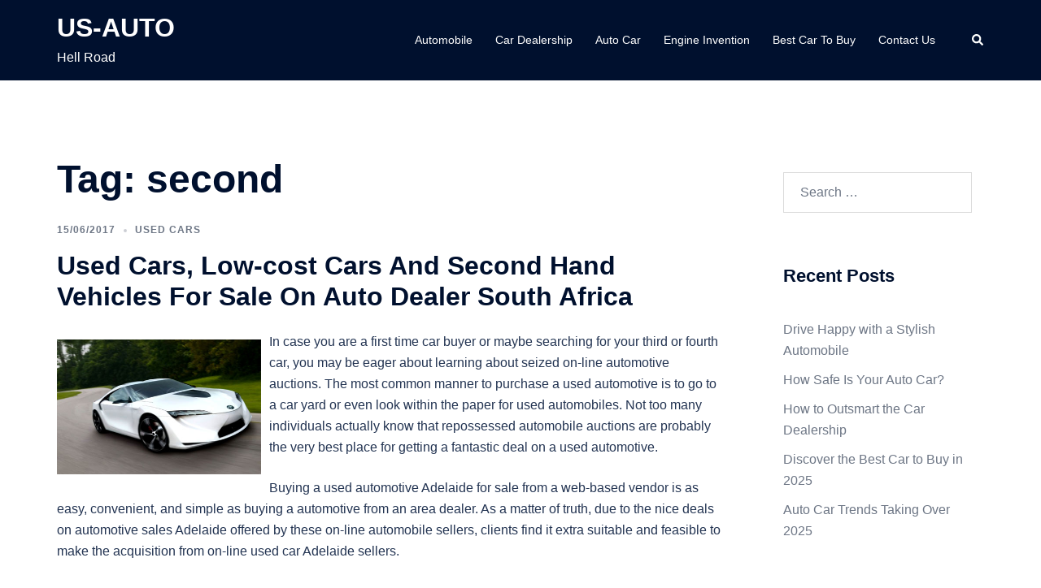

--- FILE ---
content_type: text/html; charset=UTF-8
request_url: https://usthb.net/tag/second
body_size: 14887
content:
<!DOCTYPE html>
<html lang="en-US">
<head>
<meta charset="UTF-8">
<meta name="viewport" content="width=device-width, initial-scale=1">
<link rel="profile" href="https://gmpg.org/xfn/11">
<link rel="pingback" href="https://usthb.net/xmlrpc.php">

<title>second &#8211; US-AUTO</title>
<meta name='robots' content='max-image-preview:large' />
<link rel="alternate" type="application/rss+xml" title="US-AUTO &raquo; Feed" href="https://usthb.net/feed" />
<link rel="alternate" type="application/rss+xml" title="US-AUTO &raquo; second Tag Feed" href="https://usthb.net/tag/second/feed" />
<style id='wp-img-auto-sizes-contain-inline-css' type='text/css'>
img:is([sizes=auto i],[sizes^="auto," i]){contain-intrinsic-size:3000px 1500px}
/*# sourceURL=wp-img-auto-sizes-contain-inline-css */
</style>
<link rel='stylesheet' id='sydney-bootstrap-css' href='https://usthb.net/wp-content/themes/sydney/css/bootstrap/bootstrap.min.css?ver=1' type='text/css' media='all' />
<style id='wp-block-library-inline-css' type='text/css'>
:root{--wp-block-synced-color:#7a00df;--wp-block-synced-color--rgb:122,0,223;--wp-bound-block-color:var(--wp-block-synced-color);--wp-editor-canvas-background:#ddd;--wp-admin-theme-color:#007cba;--wp-admin-theme-color--rgb:0,124,186;--wp-admin-theme-color-darker-10:#006ba1;--wp-admin-theme-color-darker-10--rgb:0,107,160.5;--wp-admin-theme-color-darker-20:#005a87;--wp-admin-theme-color-darker-20--rgb:0,90,135;--wp-admin-border-width-focus:2px}@media (min-resolution:192dpi){:root{--wp-admin-border-width-focus:1.5px}}.wp-element-button{cursor:pointer}:root .has-very-light-gray-background-color{background-color:#eee}:root .has-very-dark-gray-background-color{background-color:#313131}:root .has-very-light-gray-color{color:#eee}:root .has-very-dark-gray-color{color:#313131}:root .has-vivid-green-cyan-to-vivid-cyan-blue-gradient-background{background:linear-gradient(135deg,#00d084,#0693e3)}:root .has-purple-crush-gradient-background{background:linear-gradient(135deg,#34e2e4,#4721fb 50%,#ab1dfe)}:root .has-hazy-dawn-gradient-background{background:linear-gradient(135deg,#faaca8,#dad0ec)}:root .has-subdued-olive-gradient-background{background:linear-gradient(135deg,#fafae1,#67a671)}:root .has-atomic-cream-gradient-background{background:linear-gradient(135deg,#fdd79a,#004a59)}:root .has-nightshade-gradient-background{background:linear-gradient(135deg,#330968,#31cdcf)}:root .has-midnight-gradient-background{background:linear-gradient(135deg,#020381,#2874fc)}:root{--wp--preset--font-size--normal:16px;--wp--preset--font-size--huge:42px}.has-regular-font-size{font-size:1em}.has-larger-font-size{font-size:2.625em}.has-normal-font-size{font-size:var(--wp--preset--font-size--normal)}.has-huge-font-size{font-size:var(--wp--preset--font-size--huge)}.has-text-align-center{text-align:center}.has-text-align-left{text-align:left}.has-text-align-right{text-align:right}.has-fit-text{white-space:nowrap!important}#end-resizable-editor-section{display:none}.aligncenter{clear:both}.items-justified-left{justify-content:flex-start}.items-justified-center{justify-content:center}.items-justified-right{justify-content:flex-end}.items-justified-space-between{justify-content:space-between}.screen-reader-text{border:0;clip-path:inset(50%);height:1px;margin:-1px;overflow:hidden;padding:0;position:absolute;width:1px;word-wrap:normal!important}.screen-reader-text:focus{background-color:#ddd;clip-path:none;color:#444;display:block;font-size:1em;height:auto;left:5px;line-height:normal;padding:15px 23px 14px;text-decoration:none;top:5px;width:auto;z-index:100000}html :where(.has-border-color){border-style:solid}html :where([style*=border-top-color]){border-top-style:solid}html :where([style*=border-right-color]){border-right-style:solid}html :where([style*=border-bottom-color]){border-bottom-style:solid}html :where([style*=border-left-color]){border-left-style:solid}html :where([style*=border-width]){border-style:solid}html :where([style*=border-top-width]){border-top-style:solid}html :where([style*=border-right-width]){border-right-style:solid}html :where([style*=border-bottom-width]){border-bottom-style:solid}html :where([style*=border-left-width]){border-left-style:solid}html :where(img[class*=wp-image-]){height:auto;max-width:100%}:where(figure){margin:0 0 1em}html :where(.is-position-sticky){--wp-admin--admin-bar--position-offset:var(--wp-admin--admin-bar--height,0px)}@media screen and (max-width:600px){html :where(.is-position-sticky){--wp-admin--admin-bar--position-offset:0px}}

/*# sourceURL=wp-block-library-inline-css */
</style><style id='global-styles-inline-css' type='text/css'>
:root{--wp--preset--aspect-ratio--square: 1;--wp--preset--aspect-ratio--4-3: 4/3;--wp--preset--aspect-ratio--3-4: 3/4;--wp--preset--aspect-ratio--3-2: 3/2;--wp--preset--aspect-ratio--2-3: 2/3;--wp--preset--aspect-ratio--16-9: 16/9;--wp--preset--aspect-ratio--9-16: 9/16;--wp--preset--color--black: #000000;--wp--preset--color--cyan-bluish-gray: #abb8c3;--wp--preset--color--white: #ffffff;--wp--preset--color--pale-pink: #f78da7;--wp--preset--color--vivid-red: #cf2e2e;--wp--preset--color--luminous-vivid-orange: #ff6900;--wp--preset--color--luminous-vivid-amber: #fcb900;--wp--preset--color--light-green-cyan: #7bdcb5;--wp--preset--color--vivid-green-cyan: #00d084;--wp--preset--color--pale-cyan-blue: #8ed1fc;--wp--preset--color--vivid-cyan-blue: #0693e3;--wp--preset--color--vivid-purple: #9b51e0;--wp--preset--gradient--vivid-cyan-blue-to-vivid-purple: linear-gradient(135deg,rgb(6,147,227) 0%,rgb(155,81,224) 100%);--wp--preset--gradient--light-green-cyan-to-vivid-green-cyan: linear-gradient(135deg,rgb(122,220,180) 0%,rgb(0,208,130) 100%);--wp--preset--gradient--luminous-vivid-amber-to-luminous-vivid-orange: linear-gradient(135deg,rgb(252,185,0) 0%,rgb(255,105,0) 100%);--wp--preset--gradient--luminous-vivid-orange-to-vivid-red: linear-gradient(135deg,rgb(255,105,0) 0%,rgb(207,46,46) 100%);--wp--preset--gradient--very-light-gray-to-cyan-bluish-gray: linear-gradient(135deg,rgb(238,238,238) 0%,rgb(169,184,195) 100%);--wp--preset--gradient--cool-to-warm-spectrum: linear-gradient(135deg,rgb(74,234,220) 0%,rgb(151,120,209) 20%,rgb(207,42,186) 40%,rgb(238,44,130) 60%,rgb(251,105,98) 80%,rgb(254,248,76) 100%);--wp--preset--gradient--blush-light-purple: linear-gradient(135deg,rgb(255,206,236) 0%,rgb(152,150,240) 100%);--wp--preset--gradient--blush-bordeaux: linear-gradient(135deg,rgb(254,205,165) 0%,rgb(254,45,45) 50%,rgb(107,0,62) 100%);--wp--preset--gradient--luminous-dusk: linear-gradient(135deg,rgb(255,203,112) 0%,rgb(199,81,192) 50%,rgb(65,88,208) 100%);--wp--preset--gradient--pale-ocean: linear-gradient(135deg,rgb(255,245,203) 0%,rgb(182,227,212) 50%,rgb(51,167,181) 100%);--wp--preset--gradient--electric-grass: linear-gradient(135deg,rgb(202,248,128) 0%,rgb(113,206,126) 100%);--wp--preset--gradient--midnight: linear-gradient(135deg,rgb(2,3,129) 0%,rgb(40,116,252) 100%);--wp--preset--font-size--small: 13px;--wp--preset--font-size--medium: 20px;--wp--preset--font-size--large: 36px;--wp--preset--font-size--x-large: 42px;--wp--preset--spacing--20: 0.44rem;--wp--preset--spacing--30: 0.67rem;--wp--preset--spacing--40: 1rem;--wp--preset--spacing--50: 1.5rem;--wp--preset--spacing--60: 2.25rem;--wp--preset--spacing--70: 3.38rem;--wp--preset--spacing--80: 5.06rem;--wp--preset--shadow--natural: 6px 6px 9px rgba(0, 0, 0, 0.2);--wp--preset--shadow--deep: 12px 12px 50px rgba(0, 0, 0, 0.4);--wp--preset--shadow--sharp: 6px 6px 0px rgba(0, 0, 0, 0.2);--wp--preset--shadow--outlined: 6px 6px 0px -3px rgb(255, 255, 255), 6px 6px rgb(0, 0, 0);--wp--preset--shadow--crisp: 6px 6px 0px rgb(0, 0, 0);}:root { --wp--style--global--content-size: 740px;--wp--style--global--wide-size: 1140px; }:where(body) { margin: 0; }.wp-site-blocks { padding-top: var(--wp--style--root--padding-top); padding-bottom: var(--wp--style--root--padding-bottom); }.has-global-padding { padding-right: var(--wp--style--root--padding-right); padding-left: var(--wp--style--root--padding-left); }.has-global-padding > .alignfull { margin-right: calc(var(--wp--style--root--padding-right) * -1); margin-left: calc(var(--wp--style--root--padding-left) * -1); }.has-global-padding :where(:not(.alignfull.is-layout-flow) > .has-global-padding:not(.wp-block-block, .alignfull)) { padding-right: 0; padding-left: 0; }.has-global-padding :where(:not(.alignfull.is-layout-flow) > .has-global-padding:not(.wp-block-block, .alignfull)) > .alignfull { margin-left: 0; margin-right: 0; }.wp-site-blocks > .alignleft { float: left; margin-right: 2em; }.wp-site-blocks > .alignright { float: right; margin-left: 2em; }.wp-site-blocks > .aligncenter { justify-content: center; margin-left: auto; margin-right: auto; }:where(.wp-site-blocks) > * { margin-block-start: 24px; margin-block-end: 0; }:where(.wp-site-blocks) > :first-child { margin-block-start: 0; }:where(.wp-site-blocks) > :last-child { margin-block-end: 0; }:root { --wp--style--block-gap: 24px; }:root :where(.is-layout-flow) > :first-child{margin-block-start: 0;}:root :where(.is-layout-flow) > :last-child{margin-block-end: 0;}:root :where(.is-layout-flow) > *{margin-block-start: 24px;margin-block-end: 0;}:root :where(.is-layout-constrained) > :first-child{margin-block-start: 0;}:root :where(.is-layout-constrained) > :last-child{margin-block-end: 0;}:root :where(.is-layout-constrained) > *{margin-block-start: 24px;margin-block-end: 0;}:root :where(.is-layout-flex){gap: 24px;}:root :where(.is-layout-grid){gap: 24px;}.is-layout-flow > .alignleft{float: left;margin-inline-start: 0;margin-inline-end: 2em;}.is-layout-flow > .alignright{float: right;margin-inline-start: 2em;margin-inline-end: 0;}.is-layout-flow > .aligncenter{margin-left: auto !important;margin-right: auto !important;}.is-layout-constrained > .alignleft{float: left;margin-inline-start: 0;margin-inline-end: 2em;}.is-layout-constrained > .alignright{float: right;margin-inline-start: 2em;margin-inline-end: 0;}.is-layout-constrained > .aligncenter{margin-left: auto !important;margin-right: auto !important;}.is-layout-constrained > :where(:not(.alignleft):not(.alignright):not(.alignfull)){max-width: var(--wp--style--global--content-size);margin-left: auto !important;margin-right: auto !important;}.is-layout-constrained > .alignwide{max-width: var(--wp--style--global--wide-size);}body .is-layout-flex{display: flex;}.is-layout-flex{flex-wrap: wrap;align-items: center;}.is-layout-flex > :is(*, div){margin: 0;}body .is-layout-grid{display: grid;}.is-layout-grid > :is(*, div){margin: 0;}body{--wp--style--root--padding-top: 0px;--wp--style--root--padding-right: 0px;--wp--style--root--padding-bottom: 0px;--wp--style--root--padding-left: 0px;}a:where(:not(.wp-element-button)){text-decoration: underline;}:root :where(.wp-element-button, .wp-block-button__link){background-color: #32373c;border-width: 0;color: #fff;font-family: inherit;font-size: inherit;font-style: inherit;font-weight: inherit;letter-spacing: inherit;line-height: inherit;padding-top: calc(0.667em + 2px);padding-right: calc(1.333em + 2px);padding-bottom: calc(0.667em + 2px);padding-left: calc(1.333em + 2px);text-decoration: none;text-transform: inherit;}.has-black-color{color: var(--wp--preset--color--black) !important;}.has-cyan-bluish-gray-color{color: var(--wp--preset--color--cyan-bluish-gray) !important;}.has-white-color{color: var(--wp--preset--color--white) !important;}.has-pale-pink-color{color: var(--wp--preset--color--pale-pink) !important;}.has-vivid-red-color{color: var(--wp--preset--color--vivid-red) !important;}.has-luminous-vivid-orange-color{color: var(--wp--preset--color--luminous-vivid-orange) !important;}.has-luminous-vivid-amber-color{color: var(--wp--preset--color--luminous-vivid-amber) !important;}.has-light-green-cyan-color{color: var(--wp--preset--color--light-green-cyan) !important;}.has-vivid-green-cyan-color{color: var(--wp--preset--color--vivid-green-cyan) !important;}.has-pale-cyan-blue-color{color: var(--wp--preset--color--pale-cyan-blue) !important;}.has-vivid-cyan-blue-color{color: var(--wp--preset--color--vivid-cyan-blue) !important;}.has-vivid-purple-color{color: var(--wp--preset--color--vivid-purple) !important;}.has-black-background-color{background-color: var(--wp--preset--color--black) !important;}.has-cyan-bluish-gray-background-color{background-color: var(--wp--preset--color--cyan-bluish-gray) !important;}.has-white-background-color{background-color: var(--wp--preset--color--white) !important;}.has-pale-pink-background-color{background-color: var(--wp--preset--color--pale-pink) !important;}.has-vivid-red-background-color{background-color: var(--wp--preset--color--vivid-red) !important;}.has-luminous-vivid-orange-background-color{background-color: var(--wp--preset--color--luminous-vivid-orange) !important;}.has-luminous-vivid-amber-background-color{background-color: var(--wp--preset--color--luminous-vivid-amber) !important;}.has-light-green-cyan-background-color{background-color: var(--wp--preset--color--light-green-cyan) !important;}.has-vivid-green-cyan-background-color{background-color: var(--wp--preset--color--vivid-green-cyan) !important;}.has-pale-cyan-blue-background-color{background-color: var(--wp--preset--color--pale-cyan-blue) !important;}.has-vivid-cyan-blue-background-color{background-color: var(--wp--preset--color--vivid-cyan-blue) !important;}.has-vivid-purple-background-color{background-color: var(--wp--preset--color--vivid-purple) !important;}.has-black-border-color{border-color: var(--wp--preset--color--black) !important;}.has-cyan-bluish-gray-border-color{border-color: var(--wp--preset--color--cyan-bluish-gray) !important;}.has-white-border-color{border-color: var(--wp--preset--color--white) !important;}.has-pale-pink-border-color{border-color: var(--wp--preset--color--pale-pink) !important;}.has-vivid-red-border-color{border-color: var(--wp--preset--color--vivid-red) !important;}.has-luminous-vivid-orange-border-color{border-color: var(--wp--preset--color--luminous-vivid-orange) !important;}.has-luminous-vivid-amber-border-color{border-color: var(--wp--preset--color--luminous-vivid-amber) !important;}.has-light-green-cyan-border-color{border-color: var(--wp--preset--color--light-green-cyan) !important;}.has-vivid-green-cyan-border-color{border-color: var(--wp--preset--color--vivid-green-cyan) !important;}.has-pale-cyan-blue-border-color{border-color: var(--wp--preset--color--pale-cyan-blue) !important;}.has-vivid-cyan-blue-border-color{border-color: var(--wp--preset--color--vivid-cyan-blue) !important;}.has-vivid-purple-border-color{border-color: var(--wp--preset--color--vivid-purple) !important;}.has-vivid-cyan-blue-to-vivid-purple-gradient-background{background: var(--wp--preset--gradient--vivid-cyan-blue-to-vivid-purple) !important;}.has-light-green-cyan-to-vivid-green-cyan-gradient-background{background: var(--wp--preset--gradient--light-green-cyan-to-vivid-green-cyan) !important;}.has-luminous-vivid-amber-to-luminous-vivid-orange-gradient-background{background: var(--wp--preset--gradient--luminous-vivid-amber-to-luminous-vivid-orange) !important;}.has-luminous-vivid-orange-to-vivid-red-gradient-background{background: var(--wp--preset--gradient--luminous-vivid-orange-to-vivid-red) !important;}.has-very-light-gray-to-cyan-bluish-gray-gradient-background{background: var(--wp--preset--gradient--very-light-gray-to-cyan-bluish-gray) !important;}.has-cool-to-warm-spectrum-gradient-background{background: var(--wp--preset--gradient--cool-to-warm-spectrum) !important;}.has-blush-light-purple-gradient-background{background: var(--wp--preset--gradient--blush-light-purple) !important;}.has-blush-bordeaux-gradient-background{background: var(--wp--preset--gradient--blush-bordeaux) !important;}.has-luminous-dusk-gradient-background{background: var(--wp--preset--gradient--luminous-dusk) !important;}.has-pale-ocean-gradient-background{background: var(--wp--preset--gradient--pale-ocean) !important;}.has-electric-grass-gradient-background{background: var(--wp--preset--gradient--electric-grass) !important;}.has-midnight-gradient-background{background: var(--wp--preset--gradient--midnight) !important;}.has-small-font-size{font-size: var(--wp--preset--font-size--small) !important;}.has-medium-font-size{font-size: var(--wp--preset--font-size--medium) !important;}.has-large-font-size{font-size: var(--wp--preset--font-size--large) !important;}.has-x-large-font-size{font-size: var(--wp--preset--font-size--x-large) !important;}
/*# sourceURL=global-styles-inline-css */
</style>

<link rel='stylesheet' id='sydney-style-min-css' href='https://usthb.net/wp-content/themes/sydney/css/styles.min.css?ver=20240307' type='text/css' media='all' />
<style id='sydney-style-min-inline-css' type='text/css'>
.woocommerce ul.products li.product{text-align:center;}html{scroll-behavior:smooth;}.header-image{background-size:cover;}.header-image{height:300px;}:root{--sydney-global-color-1:#d65050;--sydney-global-color-2:#b73d3d;--sydney-global-color-3:#233452;--sydney-global-color-4:#00102E;--sydney-global-color-5:#6d7685;--sydney-global-color-6:#00102E;--sydney-global-color-7:#F4F5F7;--sydney-global-color-8:#dbdbdb;--sydney-global-color-9:#ffffff;}.llms-student-dashboard .llms-button-secondary:hover,.llms-button-action:hover,.read-more-gt,.widget-area .widget_fp_social a,#mainnav ul li a:hover,.sydney_contact_info_widget span,.roll-team .team-content .name,.roll-team .team-item .team-pop .team-social li:hover a,.roll-infomation li.address:before,.roll-infomation li.phone:before,.roll-infomation li.email:before,.roll-testimonials .name,.roll-button.border,.roll-button:hover,.roll-icon-list .icon i,.roll-icon-list .content h3 a:hover,.roll-icon-box.white .content h3 a,.roll-icon-box .icon i,.roll-icon-box .content h3 a:hover,.switcher-container .switcher-icon a:focus,.go-top:hover,.hentry .meta-post a:hover,#mainnav > ul > li > a.active,#mainnav > ul > li > a:hover,button:hover,input[type="button"]:hover,input[type="reset"]:hover,input[type="submit"]:hover,.text-color,.social-menu-widget a,.social-menu-widget a:hover,.archive .team-social li a,a,h1 a,h2 a,h3 a,h4 a,h5 a,h6 a,.classic-alt .meta-post a,.single .hentry .meta-post a,.content-area.modern .hentry .meta-post span:before,.content-area.modern .post-cat{color:var(--sydney-global-color-1)}.llms-student-dashboard .llms-button-secondary,.llms-button-action,.woocommerce #respond input#submit,.woocommerce a.button,.woocommerce button.button,.woocommerce input.button,.project-filter li a.active,.project-filter li a:hover,.preloader .pre-bounce1,.preloader .pre-bounce2,.roll-team .team-item .team-pop,.roll-progress .progress-animate,.roll-socials li a:hover,.roll-project .project-item .project-pop,.roll-project .project-filter li.active,.roll-project .project-filter li:hover,.roll-button.light:hover,.roll-button.border:hover,.roll-button,.roll-icon-box.white .icon,.owl-theme .owl-controls .owl-page.active span,.owl-theme .owl-controls.clickable .owl-page:hover span,.go-top,.bottom .socials li:hover a,.sidebar .widget:before,.blog-pagination ul li.active,.blog-pagination ul li:hover a,.content-area .hentry:after,.text-slider .maintitle:after,.error-wrap #search-submit:hover,#mainnav .sub-menu li:hover > a,#mainnav ul li ul:after,button,input[type="button"],input[type="reset"],input[type="submit"],.panel-grid-cell .widget-title:after,.cart-amount{background-color:var(--sydney-global-color-1)}.llms-student-dashboard .llms-button-secondary,.llms-student-dashboard .llms-button-secondary:hover,.llms-button-action,.llms-button-action:hover,.roll-socials li a:hover,.roll-socials li a,.roll-button.light:hover,.roll-button.border,.roll-button,.roll-icon-list .icon,.roll-icon-box .icon,.owl-theme .owl-controls .owl-page span,.comment .comment-detail,.widget-tags .tag-list a:hover,.blog-pagination ul li,.error-wrap #search-submit:hover,textarea:focus,input[type="text"]:focus,input[type="password"]:focus,input[type="datetime"]:focus,input[type="datetime-local"]:focus,input[type="date"]:focus,input[type="month"]:focus,input[type="time"]:focus,input[type="week"]:focus,input[type="number"]:focus,input[type="email"]:focus,input[type="url"]:focus,input[type="search"]:focus,input[type="tel"]:focus,input[type="color"]:focus,button,input[type="button"],input[type="reset"],input[type="submit"],.archive .team-social li a{border-color:var(--sydney-global-color-1)}.sydney_contact_info_widget span{fill:var(--sydney-global-color-1);}.go-top:hover svg{stroke:var(--sydney-global-color-1);}.site-header.float-header{background-color:rgba(0,0,0,0.9);}@media only screen and (max-width:1024px){.site-header{background-color:#000000;}}#mainnav ul li a,#mainnav ul li::before{color:#ffffff}#mainnav .sub-menu li a{color:#ffffff}#mainnav .sub-menu li a{background:#1c1c1c}.text-slider .maintitle,.text-slider .subtitle{color:#ffffff}body{color:}#secondary{background-color:#ffffff}#secondary,#secondary a:not(.wp-block-button__link){color:#6d7685}.btn-menu .sydney-svg-icon{fill:#ffffff}#mainnav ul li a:hover,.main-header #mainnav .menu > li > a:hover{color:#d65050}.overlay{background-color:#000000}.page-wrap{padding-top:83px;}.page-wrap{padding-bottom:100px;}@media only screen and (max-width:1025px){.mobile-slide{display:block;}.slide-item{background-image:none !important;}.header-slider{}.slide-item{height:auto !important;}.slide-inner{min-height:initial;}}.go-top.show{border-radius:2px;bottom:10px;}.go-top.position-right{right:20px;}.go-top.position-left{left:20px;}.go-top{background-color:;}.go-top:hover{background-color:;}.go-top{color:;}.go-top svg{stroke:;}.go-top:hover{color:;}.go-top:hover svg{stroke:;}.go-top .sydney-svg-icon,.go-top .sydney-svg-icon svg{width:16px;height:16px;}.go-top{padding:15px;}@media (min-width:992px){.site-info{font-size:16px;}}@media (min-width:576px) and (max-width:991px){.site-info{font-size:16px;}}@media (max-width:575px){.site-info{font-size:16px;}}.site-info{border-top:0 solid rgba(255,255,255,0.1);}.footer-widgets-grid{gap:30px;}@media (min-width:992px){.footer-widgets-grid{padding-top:95px;padding-bottom:95px;}}@media (min-width:576px) and (max-width:991px){.footer-widgets-grid{padding-top:60px;padding-bottom:60px;}}@media (max-width:575px){.footer-widgets-grid{padding-top:60px;padding-bottom:60px;}}@media (min-width:992px){.sidebar-column .widget .widget-title{font-size:22px;}}@media (min-width:576px) and (max-width:991px){.sidebar-column .widget .widget-title{font-size:22px;}}@media (max-width:575px){.sidebar-column .widget .widget-title{font-size:22px;}}@media (min-width:992px){.footer-widgets{font-size:16px;}}@media (min-width:576px) and (max-width:991px){.footer-widgets{font-size:16px;}}@media (max-width:575px){.footer-widgets{font-size:16px;}}.footer-widgets{background-color:#00102E;}.sidebar-column .widget .widget-title{color:;}.sidebar-column .widget h1,.sidebar-column .widget h2,.sidebar-column .widget h3,.sidebar-column .widget h4,.sidebar-column .widget h5,.sidebar-column .widget h6{color:;}.sidebar-column .widget{color:#ffffff;}#sidebar-footer .widget a{color:#ffffff;}#sidebar-footer .widget a:hover{color:;}.site-footer{background-color:#00102E;}.site-info,.site-info a{color:#ffffff;}.site-info .sydney-svg-icon svg{fill:#ffffff;}.site-info{padding-top:20px;padding-bottom:20px;}@media (min-width:992px){button,.roll-button,a.button,.wp-block-button__link,input[type="button"],input[type="reset"],input[type="submit"]{padding-top:12px;padding-bottom:12px;}}@media (min-width:576px) and (max-width:991px){button,.roll-button,a.button,.wp-block-button__link,input[type="button"],input[type="reset"],input[type="submit"]{padding-top:12px;padding-bottom:12px;}}@media (max-width:575px){button,.roll-button,a.button,.wp-block-button__link,input[type="button"],input[type="reset"],input[type="submit"]{padding-top:12px;padding-bottom:12px;}}@media (min-width:992px){button,.roll-button,a.button,.wp-block-button__link,input[type="button"],input[type="reset"],input[type="submit"]{padding-left:35px;padding-right:35px;}}@media (min-width:576px) and (max-width:991px){button,.roll-button,a.button,.wp-block-button__link,input[type="button"],input[type="reset"],input[type="submit"]{padding-left:35px;padding-right:35px;}}@media (max-width:575px){button,.roll-button,a.button,.wp-block-button__link,input[type="button"],input[type="reset"],input[type="submit"]{padding-left:35px;padding-right:35px;}}button,.roll-button,a.button,.wp-block-button__link,input[type="button"],input[type="reset"],input[type="submit"]{border-radius:0;}@media (min-width:992px){button,.roll-button,a.button,.wp-block-button__link,input[type="button"],input[type="reset"],input[type="submit"]{font-size:14px;}}@media (min-width:576px) and (max-width:991px){button,.roll-button,a.button,.wp-block-button__link,input[type="button"],input[type="reset"],input[type="submit"]{font-size:14px;}}@media (max-width:575px){button,.roll-button,a.button,.wp-block-button__link,input[type="button"],input[type="reset"],input[type="submit"]{font-size:14px;}}button,.roll-button,a.button,.wp-block-button__link,input[type="button"],input[type="reset"],input[type="submit"]{text-transform:uppercase;}button,.wp-element-button,div.wpforms-container-full .wpforms-form input[type=submit],div.wpforms-container-full .wpforms-form button[type=submit],div.wpforms-container-full .wpforms-form .wpforms-page-button,.roll-button,a.button,.wp-block-button__link,input[type="button"],input[type="reset"],input[type="submit"]{background-color:;}button:hover,.wp-element-button:hover,div.wpforms-container-full .wpforms-form input[type=submit]:hover,div.wpforms-container-full .wpforms-form button[type=submit]:hover,div.wpforms-container-full .wpforms-form .wpforms-page-button:hover,.roll-button:hover,a.button:hover,.wp-block-button__link:hover,input[type="button"]:hover,input[type="reset"]:hover,input[type="submit"]:hover{background-color:;}button,.wp-element-button,div.wpforms-container-full .wpforms-form input[type=submit],div.wpforms-container-full .wpforms-form button[type=submit],div.wpforms-container-full .wpforms-form .wpforms-page-button,.checkout-button.button,a.button,.wp-block-button__link,input[type="button"],input[type="reset"],input[type="submit"]{color:;}button:hover,.wp-element-button:hover,div.wpforms-container-full .wpforms-form input[type=submit]:hover,div.wpforms-container-full .wpforms-form button[type=submit]:hover,div.wpforms-container-full .wpforms-form .wpforms-page-button:hover,.roll-button:hover,a.button:hover,.wp-block-button__link:hover,input[type="button"]:hover,input[type="reset"]:hover,input[type="submit"]:hover{color:;}.is-style-outline .wp-block-button__link,div.wpforms-container-full .wpforms-form input[type=submit],div.wpforms-container-full .wpforms-form button[type=submit],div.wpforms-container-full .wpforms-form .wpforms-page-button,.roll-button,.wp-block-button__link.is-style-outline,button,a.button,.wp-block-button__link,input[type="button"],input[type="reset"],input[type="submit"]{border-color:;}button:hover,div.wpforms-container-full .wpforms-form input[type=submit]:hover,div.wpforms-container-full .wpforms-form button[type=submit]:hover,div.wpforms-container-full .wpforms-form .wpforms-page-button:hover,.roll-button:hover,a.button:hover,.wp-block-button__link:hover,input[type="button"]:hover,input[type="reset"]:hover,input[type="submit"]:hover{border-color:;}.posts-layout .list-image{width:30%;}.posts-layout .list-content{width:70%;}.content-area:not(.layout4):not(.layout6) .posts-layout .entry-thumb{margin:0 0 24px 0;}.layout4 .entry-thumb,.layout6 .entry-thumb{margin:0 24px 0 0;}.layout6 article:nth-of-type(even) .list-image .entry-thumb{margin:0 0 0 24px;}.posts-layout .entry-header{margin-bottom:24px;}.posts-layout .entry-meta.below-excerpt{margin:15px 0 0;}.posts-layout .entry-meta.above-title{margin:0 0 15px;}.single .entry-header .entry-title{color:;}.single .entry-header .entry-meta,.single .entry-header .entry-meta a{color:;}@media (min-width:992px){.single .entry-meta{font-size:12px;}}@media (min-width:576px) and (max-width:991px){.single .entry-meta{font-size:12px;}}@media (max-width:575px){.single .entry-meta{font-size:12px;}}@media (min-width:992px){.single .entry-header .entry-title{font-size:48px;}}@media (min-width:576px) and (max-width:991px){.single .entry-header .entry-title{font-size:32px;}}@media (max-width:575px){.single .entry-header .entry-title{font-size:32px;}}.posts-layout .entry-post{color:#233452;}.posts-layout .entry-title a{color:#00102E;}.posts-layout .author,.posts-layout .entry-meta a{color:#6d7685;}@media (min-width:992px){.posts-layout .entry-post{font-size:16px;}}@media (min-width:576px) and (max-width:991px){.posts-layout .entry-post{font-size:16px;}}@media (max-width:575px){.posts-layout .entry-post{font-size:16px;}}@media (min-width:992px){.posts-layout .entry-meta{font-size:12px;}}@media (min-width:576px) and (max-width:991px){.posts-layout .entry-meta{font-size:12px;}}@media (max-width:575px){.posts-layout .entry-meta{font-size:12px;}}@media (min-width:992px){.posts-layout .entry-title{font-size:32px;}}@media (min-width:576px) and (max-width:991px){.posts-layout .entry-title{font-size:32px;}}@media (max-width:575px){.posts-layout .entry-title{font-size:32px;}}.single .entry-header{margin-bottom:40px;}.single .entry-thumb{margin-bottom:40px;}.single .entry-meta-above{margin-bottom:24px;}.single .entry-meta-below{margin-top:24px;}@media (min-width:992px){.custom-logo-link img{max-width:180px;}}@media (min-width:576px) and (max-width:991px){.custom-logo-link img{max-width:100px;}}@media (max-width:575px){.custom-logo-link img{max-width:100px;}}.main-header,.bottom-header-row{border-bottom:0 solid rgba(255,255,255,0.1);}.header_layout_3,.header_layout_4,.header_layout_5{border-bottom:1px solid rgba(255,255,255,0.1);}.main-header,.header-search-form{background-color:;}.main-header.sticky-active{background-color:;}.main-header .site-title a,.main-header .site-description,.main-header #mainnav .menu > li > a,#mainnav .nav-menu > li > a,.main-header .header-contact a{color:;}.main-header .sydney-svg-icon svg,.main-header .dropdown-symbol .sydney-svg-icon svg{fill:;}.sticky-active .main-header .site-title a,.sticky-active .main-header .site-description,.sticky-active .main-header #mainnav .menu > li > a,.sticky-active .main-header .header-contact a,.sticky-active .main-header .logout-link,.sticky-active .main-header .html-item,.sticky-active .main-header .sydney-login-toggle{color:;}.sticky-active .main-header .sydney-svg-icon svg,.sticky-active .main-header .dropdown-symbol .sydney-svg-icon svg{fill:;}.bottom-header-row{background-color:;}.bottom-header-row,.bottom-header-row .header-contact a,.bottom-header-row #mainnav .menu > li > a{color:;}.bottom-header-row #mainnav .menu > li > a:hover{color:;}.bottom-header-row .header-item svg,.dropdown-symbol .sydney-svg-icon svg{fill:;}.main-header .site-header-inner,.main-header .top-header-row{padding-top:15px;padding-bottom:15px;}.bottom-header-inner{padding-top:15px;padding-bottom:15px;}.bottom-header-row #mainnav ul ul li,.main-header #mainnav ul ul li{background-color:;}.bottom-header-row #mainnav ul ul li a,.bottom-header-row #mainnav ul ul li:hover a,.main-header #mainnav ul ul li:hover a,.main-header #mainnav ul ul li a{color:;}.bottom-header-row #mainnav ul ul li svg,.main-header #mainnav ul ul li svg{fill:;}#mainnav .sub-menu li:hover>a,.main-header #mainnav ul ul li:hover>a{color:;}.main-header-cart .count-number{color:;}.main-header-cart .widget_shopping_cart .widgettitle:after,.main-header-cart .widget_shopping_cart .woocommerce-mini-cart__buttons:before{background-color:rgba(33,33,33,0.9);}.sydney-offcanvas-menu .mainnav ul li,.mobile-header-item.offcanvas-items,.mobile-header-item.offcanvas-items .social-profile{text-align:left;}.sydney-offcanvas-menu #mainnav ul ul a{color:;}.sydney-offcanvas-menu #mainnav > div > ul > li > a{font-size:18px;}.sydney-offcanvas-menu #mainnav ul ul li a{font-size:16px;}.sydney-offcanvas-menu .mainnav a{padding:10px 0;}#masthead-mobile{background-color:;}#masthead-mobile .site-description,#masthead-mobile a:not(.button){color:;}#masthead-mobile svg{fill:;}.mobile-header{padding-top:15px;padding-bottom:15px;}.sydney-offcanvas-menu{background-color:;}.offcanvas-header-custom-text,.sydney-offcanvas-menu,.sydney-offcanvas-menu #mainnav a:not(.button),.sydney-offcanvas-menu a:not(.button){color:#ffffff;}.sydney-offcanvas-menu svg,.sydney-offcanvas-menu .dropdown-symbol .sydney-svg-icon svg{fill:#ffffff;}@media (min-width:992px){.site-logo{max-height:100px;}}@media (min-width:576px) and (max-width:991px){.site-logo{max-height:100px;}}@media (max-width:575px){.site-logo{max-height:100px;}}.site-title a,.site-title a:visited,.main-header .site-title a,.main-header .site-title a:visited{color:}.site-description,.main-header .site-description{color:}@media (min-width:992px){.site-title{font-size:32px;}}@media (min-width:576px) and (max-width:991px){.site-title{font-size:24px;}}@media (max-width:575px){.site-title{font-size:20px;}}@media (min-width:992px){.site-description{font-size:16px;}}@media (min-width:576px) and (max-width:991px){.site-description{font-size:16px;}}@media (max-width:575px){.site-description{font-size:16px;}}h1,h2,h3,h4,h5,h6,.site-title{text-decoration:;text-transform:;font-style:;line-height:1.2;letter-spacing:px;}@media (min-width:992px){h1:not(.site-title){font-size:48px;}}@media (min-width:576px) and (max-width:991px){h1:not(.site-title){font-size:42px;}}@media (max-width:575px){h1:not(.site-title){font-size:32px;}}@media (min-width:992px){h2{font-size:38px;}}@media (min-width:576px) and (max-width:991px){h2{font-size:32px;}}@media (max-width:575px){h2{font-size:24px;}}@media (min-width:992px){h3{font-size:32px;}}@media (min-width:576px) and (max-width:991px){h3{font-size:24px;}}@media (max-width:575px){h3{font-size:20px;}}@media (min-width:992px){h4{font-size:24px;}}@media (min-width:576px) and (max-width:991px){h4{font-size:18px;}}@media (max-width:575px){h4{font-size:16px;}}@media (min-width:992px){h5{font-size:20px;}}@media (min-width:576px) and (max-width:991px){h5{font-size:16px;}}@media (max-width:575px){h5{font-size:16px;}}@media (min-width:992px){h6{font-size:18px;}}@media (min-width:576px) and (max-width:991px){h6{font-size:16px;}}@media (max-width:575px){h6{font-size:16px;}}p,.posts-layout .entry-post{text-decoration:}body,.posts-layout .entry-post{text-transform:;font-style:;line-height:1.68;letter-spacing:px;}@media (min-width:992px){body{font-size:16px;}}@media (min-width:576px) and (max-width:991px){body{font-size:16px;}}@media (max-width:575px){body{font-size:16px;}}@media (min-width:992px){.woocommerce div.product .product-gallery-summary .entry-title{font-size:32px;}}@media (min-width:576px) and (max-width:991px){.woocommerce div.product .product-gallery-summary .entry-title{font-size:32px;}}@media (max-width:575px){.woocommerce div.product .product-gallery-summary .entry-title{font-size:32px;}}@media (min-width:992px){.woocommerce div.product .product-gallery-summary .price .amount{font-size:24px;}}@media (min-width:576px) and (max-width:991px){.woocommerce div.product .product-gallery-summary .price .amount{font-size:24px;}}@media (max-width:575px){.woocommerce div.product .product-gallery-summary .price .amount{font-size:24px;}}.woocommerce ul.products li.product .col-md-7 > *,.woocommerce ul.products li.product .col-md-8 > *,.woocommerce ul.products li.product > *{margin-bottom:12px;}.wc-block-grid__product-onsale,span.onsale{border-radius:0;top:20px!important;left:20px!important;}.wc-block-grid__product-onsale,.products span.onsale{left:auto!important;right:20px;}.wc-block-grid__product-onsale,span.onsale{color:;}.wc-block-grid__product-onsale,span.onsale{background-color:;}ul.wc-block-grid__products li.wc-block-grid__product .wc-block-grid__product-title,ul.wc-block-grid__products li.wc-block-grid__product .woocommerce-loop-product__title,ul.wc-block-grid__products li.product .wc-block-grid__product-title,ul.wc-block-grid__products li.product .woocommerce-loop-product__title,ul.products li.wc-block-grid__product .wc-block-grid__product-title,ul.products li.wc-block-grid__product .woocommerce-loop-product__title,ul.products li.product .wc-block-grid__product-title,ul.products li.product .woocommerce-loop-product__title,ul.products li.product .woocommerce-loop-category__title,.woocommerce-loop-product__title .botiga-wc-loop-product__title{color:;}a.wc-forward:not(.checkout-button){color:;}a.wc-forward:not(.checkout-button):hover{color:;}.woocommerce-pagination li .page-numbers:hover{color:;}.woocommerce-sorting-wrapper{border-color:rgba(33,33,33,0.9);}ul.products li.product-category .woocommerce-loop-category__title{text-align:center;}ul.products li.product-category > a,ul.products li.product-category > a > img{border-radius:0;}.entry-content a:not(.button):not(.elementor-button-link):not(.wp-block-button__link){color:;}.entry-content a:not(.button):not(.elementor-button-link):not(.wp-block-button__link):hover{color:;}h1{color:;}h2{color:;}h3{color:;}h4{color:;}h5{color:;}h6{color:;}div.wpforms-container-full .wpforms-form input[type=date],div.wpforms-container-full .wpforms-form input[type=datetime],div.wpforms-container-full .wpforms-form input[type=datetime-local],div.wpforms-container-full .wpforms-form input[type=email],div.wpforms-container-full .wpforms-form input[type=month],div.wpforms-container-full .wpforms-form input[type=number],div.wpforms-container-full .wpforms-form input[type=password],div.wpforms-container-full .wpforms-form input[type=range],div.wpforms-container-full .wpforms-form input[type=search],div.wpforms-container-full .wpforms-form input[type=tel],div.wpforms-container-full .wpforms-form input[type=text],div.wpforms-container-full .wpforms-form input[type=time],div.wpforms-container-full .wpforms-form input[type=url],div.wpforms-container-full .wpforms-form input[type=week],div.wpforms-container-full .wpforms-form select,div.wpforms-container-full .wpforms-form textarea,input[type="text"],input[type="email"],input[type="url"],input[type="password"],input[type="search"],input[type="number"],input[type="tel"],input[type="range"],input[type="date"],input[type="month"],input[type="week"],input[type="time"],input[type="datetime"],input[type="datetime-local"],input[type="color"],textarea,select,.woocommerce .select2-container .select2-selection--single,.woocommerce-page .select2-container .select2-selection--single,input[type="text"]:focus,input[type="email"]:focus,input[type="url"]:focus,input[type="password"]:focus,input[type="search"]:focus,input[type="number"]:focus,input[type="tel"]:focus,input[type="range"]:focus,input[type="date"]:focus,input[type="month"]:focus,input[type="week"]:focus,input[type="time"]:focus,input[type="datetime"]:focus,input[type="datetime-local"]:focus,input[type="color"]:focus,textarea:focus,select:focus,.woocommerce .select2-container .select2-selection--single:focus,.woocommerce-page .select2-container .select2-selection--single:focus,.select2-container--default .select2-selection--single .select2-selection__rendered,.wp-block-search .wp-block-search__input,.wp-block-search .wp-block-search__input:focus{color:;}div.wpforms-container-full .wpforms-form input[type=date],div.wpforms-container-full .wpforms-form input[type=datetime],div.wpforms-container-full .wpforms-form input[type=datetime-local],div.wpforms-container-full .wpforms-form input[type=email],div.wpforms-container-full .wpforms-form input[type=month],div.wpforms-container-full .wpforms-form input[type=number],div.wpforms-container-full .wpforms-form input[type=password],div.wpforms-container-full .wpforms-form input[type=range],div.wpforms-container-full .wpforms-form input[type=search],div.wpforms-container-full .wpforms-form input[type=tel],div.wpforms-container-full .wpforms-form input[type=text],div.wpforms-container-full .wpforms-form input[type=time],div.wpforms-container-full .wpforms-form input[type=url],div.wpforms-container-full .wpforms-form input[type=week],div.wpforms-container-full .wpforms-form select,div.wpforms-container-full .wpforms-form textarea,input[type="text"],input[type="email"],input[type="url"],input[type="password"],input[type="search"],input[type="number"],input[type="tel"],input[type="range"],input[type="date"],input[type="month"],input[type="week"],input[type="time"],input[type="datetime"],input[type="datetime-local"],input[type="color"],textarea,select,.woocommerce .select2-container .select2-selection--single,.woocommerce-page .select2-container .select2-selection--single,.woocommerce-cart .woocommerce-cart-form .actions .coupon input[type="text"]{background-color:;}div.wpforms-container-full .wpforms-form input[type=date],div.wpforms-container-full .wpforms-form input[type=datetime],div.wpforms-container-full .wpforms-form input[type=datetime-local],div.wpforms-container-full .wpforms-form input[type=email],div.wpforms-container-full .wpforms-form input[type=month],div.wpforms-container-full .wpforms-form input[type=number],div.wpforms-container-full .wpforms-form input[type=password],div.wpforms-container-full .wpforms-form input[type=range],div.wpforms-container-full .wpforms-form input[type=search],div.wpforms-container-full .wpforms-form input[type=tel],div.wpforms-container-full .wpforms-form input[type=text],div.wpforms-container-full .wpforms-form input[type=time],div.wpforms-container-full .wpforms-form input[type=url],div.wpforms-container-full .wpforms-form input[type=week],div.wpforms-container-full .wpforms-form select,div.wpforms-container-full .wpforms-form textarea,input[type="text"],input[type="email"],input[type="url"],input[type="password"],input[type="search"],input[type="number"],input[type="tel"],input[type="range"],input[type="date"],input[type="month"],input[type="week"],input[type="time"],input[type="datetime"],input[type="datetime-local"],input[type="color"],textarea,select,.woocommerce .select2-container .select2-selection--single,.woocommerce-page .select2-container .select2-selection--single,.woocommerce-account fieldset,.woocommerce-account .woocommerce-form-login,.woocommerce-account .woocommerce-form-register,.woocommerce-cart .woocommerce-cart-form .actions .coupon input[type="text"],.wp-block-search .wp-block-search__input{border-color:;}input::placeholder{color:;opacity:1;}input:-ms-input-placeholder{color:;}input::-ms-input-placeholder{color:;}
/*# sourceURL=sydney-style-min-inline-css */
</style>
<link rel='stylesheet' id='sydney-style-css' href='https://usthb.net/wp-content/themes/sydney/style.css?ver=20230821' type='text/css' media='all' />
<link rel="https://api.w.org/" href="https://usthb.net/wp-json/" /><link rel="alternate" title="JSON" type="application/json" href="https://usthb.net/wp-json/wp/v2/tags/775" /><link rel="EditURI" type="application/rsd+xml" title="RSD" href="https://usthb.net/xmlrpc.php?rsd" />
<meta name="generator" content="WordPress 6.9" />
<link rel="icon" href="https://usthb.net/wp-content/uploads/2016/08/cropped-SD-32x32.png" sizes="32x32" />
<link rel="icon" href="https://usthb.net/wp-content/uploads/2016/08/cropped-SD-192x192.png" sizes="192x192" />
<link rel="apple-touch-icon" href="https://usthb.net/wp-content/uploads/2016/08/cropped-SD-180x180.png" />
<meta name="msapplication-TileImage" content="https://usthb.net/wp-content/uploads/2016/08/cropped-SD-270x270.png" />
</head>

<body class="archive tag tag-second tag-775 wp-theme-sydney group-blog menu-inline" >

<span id="toptarget"></span>

	<div class="preloader">
	    <div class="spinner">
	        <div class="pre-bounce1"></div>
	        <div class="pre-bounce2"></div>
	    </div>
	</div>
	

<div id="page" class="hfeed site">
	<a class="skip-link screen-reader-text" href="#content">Skip to content</a>

		

					<header id="masthead" class="main-header header_layout_2 sticky-header sticky-always">
					<div class="container">
						<div class="site-header-inner">
							<div class="row valign">
								<div class="header-col">
												<div class="site-branding">

													<p class="site-title"><a href="https://usthb.net/" rel="home">US-AUTO</a></p>
								<p class="site-description">Hell Road</p>
								
			</div><!-- .site-branding -->
											</div>
								<div class="header-col menu-col menu-right">
										
			<nav id="mainnav" class="mainnav">
				<div class="menu-navigasi-atas-container"><ul id="primary-menu" class="menu"><li id="menu-item-2222" class="menu-item menu-item-type-taxonomy menu-item-object-category menu-item-2222"><a href="https://usthb.net/category/automobile">Automobile</a></li>
<li id="menu-item-2223" class="menu-item menu-item-type-taxonomy menu-item-object-category menu-item-2223"><a href="https://usthb.net/category/car-dealership">Car Dealership</a></li>
<li id="menu-item-2224" class="menu-item menu-item-type-taxonomy menu-item-object-category menu-item-2224"><a href="https://usthb.net/category/auto-car">Auto Car</a></li>
<li id="menu-item-2225" class="menu-item menu-item-type-taxonomy menu-item-object-category menu-item-2225"><a href="https://usthb.net/category/engine-invention">Engine Invention</a></li>
<li id="menu-item-2226" class="menu-item menu-item-type-taxonomy menu-item-object-category menu-item-2226"><a href="https://usthb.net/category/best-car-to-buy">Best Car To Buy</a></li>
<li id="menu-item-19" class="menu-item menu-item-type-post_type menu-item-object-page menu-item-19"><a href="https://usthb.net/contact-us">Contact Us</a></li>
</ul></div>			</nav>
											</div>							
								<div class="header-col header-elements">
													<a href="#" class="header-search header-item" role="button">
					<span class="screen-reader-text">Search</span>
					<i class="sydney-svg-icon icon-search active"><svg xmlns="http://www.w3.org/2000/svg" viewBox="0 0 512 512"><path d="M505 442.7L405.3 343c-4.5-4.5-10.6-7-17-7H372c27.6-35.3 44-79.7 44-128C416 93.1 322.9 0 208 0S0 93.1 0 208s93.1 208 208 208c48.3 0 92.7-16.4 128-44v16.3c0 6.4 2.5 12.5 7 17l99.7 99.7c9.4 9.4 24.6 9.4 33.9 0l28.3-28.3c9.4-9.4 9.4-24.6.1-34zM208 336c-70.7 0-128-57.2-128-128 0-70.7 57.2-128 128-128 70.7 0 128 57.2 128 128 0 70.7-57.2 128-128 128z" /></svg></i>
					<i class="sydney-svg-icon icon-cancel"><svg width="16" height="16" viewBox="0 0 16 16" fill="none" xmlns="http://www.w3.org/2000/svg"><path d="M12.59 0L7 5.59L1.41 0L0 1.41L5.59 7L0 12.59L1.41 14L7 8.41L12.59 14L14 12.59L8.41 7L14 1.41L12.59 0Z" /></svg></i>
				</a>
											</div>							
							</div>
						</div>
					</div>
								<div class="header-search-form">
			<form role="search" method="get" class="search-form" action="https://usthb.net/">
				<label>
					<span class="screen-reader-text">Search for:</span>
					<input type="search" class="search-field" placeholder="Search &hellip;" value="" name="s" />
				</label>
				<input type="submit" class="search-submit" value="Search" />
			</form>			</div>
							</header>
			
			<div class="sydney-offcanvas-menu">
				<div class="mobile-header-item">
					<div class="row valign">
						<div class="col-xs-8">
										<div class="site-branding">

													<p class="site-title"><a href="https://usthb.net/" rel="home">US-AUTO</a></p>
								<p class="site-description">Hell Road</p>
								
			</div><!-- .site-branding -->
									</div>
						<div class="col-xs-4 align-right">
							<a class="mobile-menu-close" href="#"><i class="sydney-svg-icon icon-cancel"><span class="screen-reader-text">Close menu</span><svg width="16" height="16" viewBox="0 0 16 16" fill="none" xmlns="http://www.w3.org/2000/svg"><path d="M12.59 0L7 5.59L1.41 0L0 1.41L5.59 7L0 12.59L1.41 14L7 8.41L12.59 14L14 12.59L8.41 7L14 1.41L12.59 0Z" /></svg></i></a>
						</div>
					</div>
				</div>
				<div class="mobile-header-item">
						
			<nav id="mainnav" class="mainnav">
				<div class="menu-navigasi-atas-container"><ul id="primary-menu" class="menu"><li class="menu-item menu-item-type-taxonomy menu-item-object-category menu-item-2222"><a href="https://usthb.net/category/automobile">Automobile</a></li>
<li class="menu-item menu-item-type-taxonomy menu-item-object-category menu-item-2223"><a href="https://usthb.net/category/car-dealership">Car Dealership</a></li>
<li class="menu-item menu-item-type-taxonomy menu-item-object-category menu-item-2224"><a href="https://usthb.net/category/auto-car">Auto Car</a></li>
<li class="menu-item menu-item-type-taxonomy menu-item-object-category menu-item-2225"><a href="https://usthb.net/category/engine-invention">Engine Invention</a></li>
<li class="menu-item menu-item-type-taxonomy menu-item-object-category menu-item-2226"><a href="https://usthb.net/category/best-car-to-buy">Best Car To Buy</a></li>
<li class="menu-item menu-item-type-post_type menu-item-object-page menu-item-19"><a href="https://usthb.net/contact-us">Contact Us</a></li>
</ul></div>			</nav>
							</div>
				<div class="mobile-header-item offcanvas-items">
									</div>				
			</div>
			
							<header id="masthead-mobile" class="main-header mobile-header ">
					<div class="container-fluid">
						<div class="row valign">
							<div class="col-sm-4 col-grow-mobile">
											<div class="site-branding">

													<p class="site-title"><a href="https://usthb.net/" rel="home">US-AUTO</a></p>
								<p class="site-description">Hell Road</p>
								
			</div><!-- .site-branding -->
										</div>
							<div class="col-sm-8 col-grow-mobile header-elements valign align-right">
												<a href="#" class="header-search header-item" role="button">
					<span class="screen-reader-text">Search</span>
					<i class="sydney-svg-icon icon-search active"><svg xmlns="http://www.w3.org/2000/svg" viewBox="0 0 512 512"><path d="M505 442.7L405.3 343c-4.5-4.5-10.6-7-17-7H372c27.6-35.3 44-79.7 44-128C416 93.1 322.9 0 208 0S0 93.1 0 208s93.1 208 208 208c48.3 0 92.7-16.4 128-44v16.3c0 6.4 2.5 12.5 7 17l99.7 99.7c9.4 9.4 24.6 9.4 33.9 0l28.3-28.3c9.4-9.4 9.4-24.6.1-34zM208 336c-70.7 0-128-57.2-128-128 0-70.7 57.2-128 128-128 70.7 0 128 57.2 128 128 0 70.7-57.2 128-128 128z" /></svg></i>
					<i class="sydney-svg-icon icon-cancel"><svg width="16" height="16" viewBox="0 0 16 16" fill="none" xmlns="http://www.w3.org/2000/svg"><path d="M12.59 0L7 5.59L1.41 0L0 1.41L5.59 7L0 12.59L1.41 14L7 8.41L12.59 14L14 12.59L8.41 7L14 1.41L12.59 0Z" /></svg></i>
				</a>
															
								<a href="#" class="menu-toggle">
					<span class="screen-reader-text">Toggle menu</span>
					<i class="sydney-svg-icon"><svg width="16" height="11" viewBox="0 0 16 11" fill="none" xmlns="http://www.w3.org/2000/svg"><rect width="16" height="1" /><rect y="5" width="16" height="1" /><rect y="10" width="16" height="1" /></svg></i>
				</a>
										</div>						
						</div>
					</div>
								<div class="header-search-form">
			<form role="search" method="get" class="search-form" action="https://usthb.net/">
				<label>
					<span class="screen-reader-text">Search for:</span>
					<input type="search" class="search-field" placeholder="Search &hellip;" value="" name="s" />
				</label>
				<input type="submit" class="search-submit" value="Search" />
			</form>			</div>
							</header>
						
	
	<div class="sydney-hero-area">
				<div class="header-image">
			<div class="overlay"></div>					</div>
		
			</div>

	
	<div id="content" class="page-wrap">
		<div class="content-wrapper container">
			<div class="row">	

	<div id="primary" class="content-area sidebar-right layout2 col-md-9">
		<main id="main" class="post-wrap" role="main">

		
											<header class="page-header">
					<h1 class="archive-title">Tag: <span>second</span></h1>				</header><!-- .page-header -->
							
			<div class="posts-layout">
				<div class="row" >
					
						
<article id="post-680" class="post-680 post type-post status-publish format-standard hentry category-used-cars tag-africa tag-dealer tag-lowcost tag-second tag-south tag-vehicles post-align-left post-vertical-align-middle col-md-12">
	<div class="content-inner">
		<div class="entry-meta above-title delimiter-dot"><span class="posted-on"><a href="https://usthb.net/used-cars-low-cost-cars-and-second-hand-vehicles-for-sale-on-auto-dealer-south-africa.html" rel="bookmark"><time class="entry-date published" datetime="2017-06-15T13:07:25+07:00">15/06/2017</time><time class="updated" datetime="2016-05-25T09:25:53+07:00" >25/05/2016</time></a></span><span class="cat-links"><a href="https://usthb.net/category/best-car-to-buy/used-cars" rel="category tag">Used Cars</a></span></div>			<header class="entry-header">
				<h2 class="title-post entry-title" ><a href="https://usthb.net/used-cars-low-cost-cars-and-second-hand-vehicles-for-sale-on-auto-dealer-south-africa.html" rel="bookmark">Used Cars, Low-cost Cars And Second Hand Vehicles For Sale On Auto Dealer South Africa</a></h2>			</header><!-- .entry-header -->
						<div class="entry-post" >
				<p><img decoding="async" class='wp-post-image' style='float:left;margin-right:10px;' src="https://1.bp.blogspot.com/_59I4E0Scu6w/TSmjEfAWwvI/AAAAAAAAAEY/BL2xAIIBNYc/s1600/toyota-ft-hs4.jpg" width="251" />In case you are a first time car buyer or maybe searching for your third or fourth car, you may be eager about learning about seized on-line automotive auctions. The most common manner to purchase a used automotive is to go to a car yard or even look within the paper for used automobiles. Not too many individuals actually know that repossessed automobile auctions are probably the very best place for getting a fantastic deal on a used automotive.</p>
<p>Buying a used automotive Adelaide for sale from a web-based vendor is as easy, convenient, and simple as buying a automotive from an area dealer. As a matter of truth, due to the nice deals on automotive sales Adelaide offered by these on-line automobile sellers, clients find it extra suitable and feasible to make the acquisition from on-line used car Adelaide sellers.</p>
<p>We all know new and used vehicles. Explore the &hellip; <a href="https://usthb.net/used-cars-low-cost-cars-and-second-hand-vehicles-for-sale-on-auto-dealer-south-africa.html" class="read-more">Read More </a></p>			</div>
				</div>
</article><!-- #post-## -->

					
						
<article id="post-704" class="post-704 post type-post status-publish format-standard hentry category-military-auctions tag-1911s tag-second tag-world post-align-left post-vertical-align-middle col-md-12">
	<div class="content-inner">
		<div class="entry-meta above-title delimiter-dot"><span class="posted-on"><a href="https://usthb.net/1911s-of-the-second-world-war.html" rel="bookmark"><time class="entry-date published" datetime="2015-11-02T02:19:26+07:00">02/11/2015</time><time class="updated" datetime="2016-05-25T09:25:45+07:00" >25/05/2016</time></a></span><span class="cat-links"><a href="https://usthb.net/category/king-of-the-roads/military-auctions" rel="category tag">Military Auctions</a></span></div>			<header class="entry-header">
				<h2 class="title-post entry-title" ><a href="https://usthb.net/1911s-of-the-second-world-war.html" rel="bookmark">1911s Of The Second World War</a></h2>			</header><!-- .entry-header -->
						<div class="entry-post" >
				<p><img decoding="async" class='wp-post-image' style='float:left;margin-right:10px;' src="http://www.nextday-delivery.co.uk/acatalog/read_wooden_toys_cars_z020.jpg" width="252"/>Russia&#8217;s Ministry of Defence is planning to place 120,000 models of used military kit up for public auction, starting with over 1,000 this month, in accordance with the pinnacle of Russia&#8217;s military property affairs.<img decoding="async" class='aligncenter' style='display: block;margin-left:auto;margin-right:auto;' src="http://imagescdn.dealercarsearch.com/Media/9638/6184912/Small/635721276517445894.jpg" width="251"/></p>
<p>What can you really say right here? He&#8217;s been lighting the league on fireplace this season. He&#8217;s main the league in save proportion and shutouts (despite only beginning ten games). The issue, in fact, is the brief-term contract. Someone is probably going to supply him a yacht full of cash when his deal here is up, and no one wants to be caught with a camo jersey of a backup goalie that we had for 2 years.</p>
<p>Instead of walking away from the house, it&#8217;s a good idea to contact your lender as soon as you start to have hassle making your payments to try to work one thing out. Many lenders have programs available to &hellip; <a href="https://usthb.net/1911s-of-the-second-world-war.html" class="read-more">Read More </a></p>			</div>
				</div>
</article><!-- #post-## -->

									</div>
			</div>
			
				

		
		</main><!-- #main -->
	</div><!-- #primary -->
	


<div id="secondary" class="widget-area col-md-3" role="complementary" >
	<aside id="search-2" class="widget widget_search"><form role="search" method="get" class="search-form" action="https://usthb.net/">
				<label>
					<span class="screen-reader-text">Search for:</span>
					<input type="search" class="search-field" placeholder="Search &hellip;" value="" name="s" />
				</label>
				<input type="submit" class="search-submit" value="Search" />
			</form></aside>
		<aside id="recent-posts-2" class="widget widget_recent_entries">
		<h3 class="widget-title">Recent Posts</h3>
		<ul>
											<li>
					<a href="https://usthb.net/drive-happy-with-a-stylish-automobile.html">Drive Happy with a Stylish Automobile</a>
									</li>
											<li>
					<a href="https://usthb.net/how-safe-is-your-auto-car.html">How Safe Is Your Auto Car?</a>
									</li>
											<li>
					<a href="https://usthb.net/how-to-outsmart-the-car-dealership.html">How to Outsmart the Car Dealership</a>
									</li>
											<li>
					<a href="https://usthb.net/discover-the-best-car-to-buy-in-2025.html">Discover the Best Car to Buy in 2025</a>
									</li>
											<li>
					<a href="https://usthb.net/auto-car-trends-taking-over-2025.html">Auto Car Trends Taking Over 2025</a>
									</li>
					</ul>

		</aside><aside id="archives-2" class="widget widget_archive"><h3 class="widget-title">Archives</h3>
			<ul>
					<li><a href='https://usthb.net/2026/01'>January 2026</a></li>
	<li><a href='https://usthb.net/2025/12'>December 2025</a></li>
	<li><a href='https://usthb.net/2025/11'>November 2025</a></li>
	<li><a href='https://usthb.net/2025/10'>October 2025</a></li>
	<li><a href='https://usthb.net/2025/09'>September 2025</a></li>
	<li><a href='https://usthb.net/2025/08'>August 2025</a></li>
	<li><a href='https://usthb.net/2022/10'>October 2022</a></li>
	<li><a href='https://usthb.net/2022/01'>January 2022</a></li>
	<li><a href='https://usthb.net/2021/12'>December 2021</a></li>
	<li><a href='https://usthb.net/2021/06'>June 2021</a></li>
	<li><a href='https://usthb.net/2021/04'>April 2021</a></li>
	<li><a href='https://usthb.net/2021/02'>February 2021</a></li>
	<li><a href='https://usthb.net/2020/08'>August 2020</a></li>
	<li><a href='https://usthb.net/2020/07'>July 2020</a></li>
	<li><a href='https://usthb.net/2020/06'>June 2020</a></li>
	<li><a href='https://usthb.net/2020/02'>February 2020</a></li>
	<li><a href='https://usthb.net/2020/01'>January 2020</a></li>
	<li><a href='https://usthb.net/2019/08'>August 2019</a></li>
	<li><a href='https://usthb.net/2019/06'>June 2019</a></li>
	<li><a href='https://usthb.net/2019/04'>April 2019</a></li>
	<li><a href='https://usthb.net/2019/02'>February 2019</a></li>
	<li><a href='https://usthb.net/2018/12'>December 2018</a></li>
	<li><a href='https://usthb.net/2018/11'>November 2018</a></li>
	<li><a href='https://usthb.net/2018/09'>September 2018</a></li>
	<li><a href='https://usthb.net/2018/08'>August 2018</a></li>
	<li><a href='https://usthb.net/2018/06'>June 2018</a></li>
	<li><a href='https://usthb.net/2018/01'>January 2018</a></li>
	<li><a href='https://usthb.net/2017/12'>December 2017</a></li>
	<li><a href='https://usthb.net/2017/11'>November 2017</a></li>
	<li><a href='https://usthb.net/2017/10'>October 2017</a></li>
	<li><a href='https://usthb.net/2017/09'>September 2017</a></li>
	<li><a href='https://usthb.net/2017/08'>August 2017</a></li>
	<li><a href='https://usthb.net/2017/07'>July 2017</a></li>
	<li><a href='https://usthb.net/2017/06'>June 2017</a></li>
	<li><a href='https://usthb.net/2017/05'>May 2017</a></li>
	<li><a href='https://usthb.net/2017/04'>April 2017</a></li>
	<li><a href='https://usthb.net/2017/03'>March 2017</a></li>
	<li><a href='https://usthb.net/2017/02'>February 2017</a></li>
	<li><a href='https://usthb.net/2017/01'>January 2017</a></li>
	<li><a href='https://usthb.net/2016/12'>December 2016</a></li>
	<li><a href='https://usthb.net/2016/11'>November 2016</a></li>
	<li><a href='https://usthb.net/2016/10'>October 2016</a></li>
	<li><a href='https://usthb.net/2016/09'>September 2016</a></li>
	<li><a href='https://usthb.net/2016/08'>August 2016</a></li>
	<li><a href='https://usthb.net/2016/07'>July 2016</a></li>
	<li><a href='https://usthb.net/2016/06'>June 2016</a></li>
	<li><a href='https://usthb.net/2016/05'>May 2016</a></li>
	<li><a href='https://usthb.net/2016/04'>April 2016</a></li>
	<li><a href='https://usthb.net/2016/03'>March 2016</a></li>
	<li><a href='https://usthb.net/2016/02'>February 2016</a></li>
	<li><a href='https://usthb.net/2016/01'>January 2016</a></li>
	<li><a href='https://usthb.net/2015/12'>December 2015</a></li>
	<li><a href='https://usthb.net/2015/11'>November 2015</a></li>
	<li><a href='https://usthb.net/2015/10'>October 2015</a></li>
	<li><a href='https://usthb.net/2015/09'>September 2015</a></li>
	<li><a href='https://usthb.net/2015/08'>August 2015</a></li>
	<li><a href='https://usthb.net/2015/07'>July 2015</a></li>
	<li><a href='https://usthb.net/2015/06'>June 2015</a></li>
	<li><a href='https://usthb.net/2015/05'>May 2015</a></li>
			</ul>

			</aside><aside id="categories-2" class="widget widget_categories"><h3 class="widget-title">Categories</h3>
			<ul>
					<li class="cat-item cat-item-5"><a href="https://usthb.net/category/auto-car">Auto Car</a>
</li>
	<li class="cat-item cat-item-6"><a href="https://usthb.net/category/automobile">Automobile</a>
</li>
	<li class="cat-item cat-item-22"><a href="https://usthb.net/category/best-car-to-buy">Best Car To Buy</a>
</li>
	<li class="cat-item cat-item-7"><a href="https://usthb.net/category/car-dealership">Car Dealership</a>
</li>
	<li class="cat-item cat-item-8"><a href="https://usthb.net/category/cars">Cars</a>
</li>
	<li class="cat-item cat-item-9"><a href="https://usthb.net/category/cheapest-car">Cheapest Car</a>
</li>
	<li class="cat-item cat-item-11"><a href="https://usthb.net/category/engine-invention/convertibles">Convertibles</a>
</li>
	<li class="cat-item cat-item-12"><a href="https://usthb.net/category/engine-invention/dealer">Dealer</a>
</li>
	<li class="cat-item cat-item-13"><a href="https://usthb.net/category/engine-invention/dealership">Dealership</a>
</li>
	<li class="cat-item cat-item-899"><a href="https://usthb.net/category/dentaire">Dentaire</a>
</li>
	<li class="cat-item cat-item-10"><a href="https://usthb.net/category/engine-invention">Engine Invention</a>
</li>
	<li class="cat-item cat-item-919"><a href="https://usthb.net/category/general">General</a>
</li>
	<li class="cat-item cat-item-1"><a href="https://usthb.net/category/general-article">General Article</a>
</li>
	<li class="cat-item cat-item-14"><a href="https://usthb.net/category/engine-invention/houston-auto-auction">Houston Auto Auction</a>
</li>
	<li class="cat-item cat-item-15"><a href="https://usthb.net/category/engine-invention/impound">Impound</a>
</li>
	<li class="cat-item cat-item-16"><a href="https://usthb.net/category/king-of-the-roads">King of The Roads</a>
</li>
	<li class="cat-item cat-item-17"><a href="https://usthb.net/category/king-of-the-roads/military-auctions">Military Auctions</a>
</li>
	<li class="cat-item cat-item-18"><a href="https://usthb.net/category/king-of-the-roads/minivan">Minivan</a>
</li>
	<li class="cat-item cat-item-19"><a href="https://usthb.net/category/king-of-the-roads/pickup">Pickup</a>
</li>
	<li class="cat-item cat-item-20"><a href="https://usthb.net/category/king-of-the-roads/suv">Suv</a>
</li>
	<li class="cat-item cat-item-21"><a href="https://usthb.net/category/king-of-the-roads/truck">Truck</a>
</li>
	<li class="cat-item cat-item-23"><a href="https://usthb.net/category/best-car-to-buy/used-cars">Used Cars</a>
</li>
	<li class="cat-item cat-item-24"><a href="https://usthb.net/category/best-car-to-buy/van">Van</a>
</li>
	<li class="cat-item cat-item-25"><a href="https://usthb.net/category/best-car-to-buy/vehicles">Vehicles</a>
</li>
	<li class="cat-item cat-item-26"><a href="https://usthb.net/category/best-car-to-buy/wholesale-auto">Wholesale Auto</a>
</li>
	<li class="cat-item cat-item-27"><a href="https://usthb.net/category/best-car-to-buy/wholesale-cars">Wholesale Cars</a>
</li>
			</ul>

			</aside><aside id="nav_menu-2" class="widget widget_nav_menu"><h3 class="widget-title">About Us</h3><div class="menu-navigasi-atas-container"><ul id="menu-navigasi-atas" class="menu"><li class="menu-item menu-item-type-taxonomy menu-item-object-category menu-item-2222"><a href="https://usthb.net/category/automobile">Automobile</a></li>
<li class="menu-item menu-item-type-taxonomy menu-item-object-category menu-item-2223"><a href="https://usthb.net/category/car-dealership">Car Dealership</a></li>
<li class="menu-item menu-item-type-taxonomy menu-item-object-category menu-item-2224"><a href="https://usthb.net/category/auto-car">Auto Car</a></li>
<li class="menu-item menu-item-type-taxonomy menu-item-object-category menu-item-2225"><a href="https://usthb.net/category/engine-invention">Engine Invention</a></li>
<li class="menu-item menu-item-type-taxonomy menu-item-object-category menu-item-2226"><a href="https://usthb.net/category/best-car-to-buy">Best Car To Buy</a></li>
<li class="menu-item menu-item-type-post_type menu-item-object-page menu-item-19"><a href="https://usthb.net/contact-us">Contact Us</a></li>
</ul></div></aside><aside id="magenet_widget-2" class="widget widget_magenet_widget"><aside class="widget magenet_widget_box"><div class="mads-block"></div></aside></aside><aside id="execphp-4" class="widget widget_execphp"><h3 class="widget-title">BL</h3>			<div class="execphpwidget"></div>
		</aside><aside id="calendar-2" class="widget widget_calendar"><div id="calendar_wrap" class="calendar_wrap"><table id="wp-calendar" class="wp-calendar-table">
	<caption>January 2026</caption>
	<thead>
	<tr>
		<th scope="col" aria-label="Monday">M</th>
		<th scope="col" aria-label="Tuesday">T</th>
		<th scope="col" aria-label="Wednesday">W</th>
		<th scope="col" aria-label="Thursday">T</th>
		<th scope="col" aria-label="Friday">F</th>
		<th scope="col" aria-label="Saturday">S</th>
		<th scope="col" aria-label="Sunday">S</th>
	</tr>
	</thead>
	<tbody>
	<tr>
		<td colspan="3" class="pad">&nbsp;</td><td><a href="https://usthb.net/2026/01/01" aria-label="Posts published on January 1, 2026">1</a></td><td><a href="https://usthb.net/2026/01/02" aria-label="Posts published on January 2, 2026">2</a></td><td><a href="https://usthb.net/2026/01/03" aria-label="Posts published on January 3, 2026">3</a></td><td><a href="https://usthb.net/2026/01/04" aria-label="Posts published on January 4, 2026">4</a></td>
	</tr>
	<tr>
		<td><a href="https://usthb.net/2026/01/05" aria-label="Posts published on January 5, 2026">5</a></td><td>6</td><td><a href="https://usthb.net/2026/01/07" aria-label="Posts published on January 7, 2026">7</a></td><td><a href="https://usthb.net/2026/01/08" aria-label="Posts published on January 8, 2026">8</a></td><td>9</td><td><a href="https://usthb.net/2026/01/10" aria-label="Posts published on January 10, 2026">10</a></td><td><a href="https://usthb.net/2026/01/11" aria-label="Posts published on January 11, 2026">11</a></td>
	</tr>
	<tr>
		<td><a href="https://usthb.net/2026/01/12" aria-label="Posts published on January 12, 2026">12</a></td><td><a href="https://usthb.net/2026/01/13" aria-label="Posts published on January 13, 2026">13</a></td><td>14</td><td><a href="https://usthb.net/2026/01/15" aria-label="Posts published on January 15, 2026">15</a></td><td><a href="https://usthb.net/2026/01/16" aria-label="Posts published on January 16, 2026">16</a></td><td><a href="https://usthb.net/2026/01/17" aria-label="Posts published on January 17, 2026">17</a></td><td><a href="https://usthb.net/2026/01/18" aria-label="Posts published on January 18, 2026">18</a></td>
	</tr>
	<tr>
		<td><a href="https://usthb.net/2026/01/19" aria-label="Posts published on January 19, 2026">19</a></td><td><a href="https://usthb.net/2026/01/20" aria-label="Posts published on January 20, 2026">20</a></td><td id="today"><a href="https://usthb.net/2026/01/21" aria-label="Posts published on January 21, 2026">21</a></td><td>22</td><td>23</td><td>24</td><td>25</td>
	</tr>
	<tr>
		<td>26</td><td>27</td><td>28</td><td>29</td><td>30</td><td>31</td>
		<td class="pad" colspan="1">&nbsp;</td>
	</tr>
	</tbody>
	</table><nav aria-label="Previous and next months" class="wp-calendar-nav">
		<span class="wp-calendar-nav-prev"><a href="https://usthb.net/2025/12">&laquo; Dec</a></span>
		<span class="pad">&nbsp;</span>
		<span class="wp-calendar-nav-next">&nbsp;</span>
	</nav></div></aside><aside id="tag_cloud-2" class="widget widget_tag_cloud"><h3 class="widget-title">Tags</h3><div class="tagcloud"><a href="https://usthb.net/tag/about" class="tag-cloud-link tag-link-237 tag-link-position-1" style="font-size: 9.0873786407767pt;" aria-label="about (5 items)">about</a>
<a href="https://usthb.net/tag/advantages" class="tag-cloud-link tag-link-210 tag-link-position-2" style="font-size: 10.038834951456pt;" aria-label="advantages (6 items)">advantages</a>
<a href="https://usthb.net/tag/article" class="tag-cloud-link tag-link-125 tag-link-position-3" style="font-size: 9.0873786407767pt;" aria-label="article (5 items)">article</a>
<a href="https://usthb.net/tag/articles" class="tag-cloud-link tag-link-42 tag-link-position-4" style="font-size: 16.427184466019pt;" aria-label="articles (20 items)">articles</a>
<a href="https://usthb.net/tag/associated" class="tag-cloud-link tag-link-163 tag-link-position-5" style="font-size: 9.0873786407767pt;" aria-label="associated (5 items)">associated</a>
<a href="https://usthb.net/tag/auction" class="tag-cloud-link tag-link-223 tag-link-position-6" style="font-size: 10.038834951456pt;" aria-label="auction (6 items)">auction</a>
<a href="https://usthb.net/tag/auctions" class="tag-cloud-link tag-link-45 tag-link-position-7" style="font-size: 10.038834951456pt;" aria-label="auctions (6 items)">auctions</a>
<a href="https://usthb.net/tag/automobile" class="tag-cloud-link tag-link-71 tag-link-position-8" style="font-size: 22pt;" aria-label="automobile (53 items)">automobile</a>
<a href="https://usthb.net/tag/automobiles" class="tag-cloud-link tag-link-203 tag-link-position-9" style="font-size: 13.165048543689pt;" aria-label="automobiles (11 items)">automobiles</a>
<a href="https://usthb.net/tag/automotive" class="tag-cloud-link tag-link-37 tag-link-position-10" style="font-size: 19.825242718447pt;" aria-label="automotive (36 items)">automotive</a>
<a href="https://usthb.net/tag/buying" class="tag-cloud-link tag-link-44 tag-link-position-11" style="font-size: 15.611650485437pt;" aria-label="buying (17 items)">buying</a>
<a href="https://usthb.net/tag/classifieds" class="tag-cloud-link tag-link-292 tag-link-position-12" style="font-size: 8pt;" aria-label="classifieds (4 items)">classifieds</a>
<a href="https://usthb.net/tag/coverage" class="tag-cloud-link tag-link-40 tag-link-position-13" style="font-size: 12.077669902913pt;" aria-label="coverage (9 items)">coverage</a>
<a href="https://usthb.net/tag/dealer" class="tag-cloud-link tag-link-150 tag-link-position-14" style="font-size: 13.572815533981pt;" aria-label="dealer (12 items)">dealer</a>
<a href="https://usthb.net/tag/dealers" class="tag-cloud-link tag-link-475 tag-link-position-15" style="font-size: 9.0873786407767pt;" aria-label="dealers (5 items)">dealers</a>
<a href="https://usthb.net/tag/dealership" class="tag-cloud-link tag-link-115 tag-link-position-16" style="font-size: 13.572815533981pt;" aria-label="dealership (12 items)">dealership</a>
<a href="https://usthb.net/tag/elements" class="tag-cloud-link tag-link-417 tag-link-position-17" style="font-size: 9.0873786407767pt;" aria-label="elements (5 items)">elements</a>
<a href="https://usthb.net/tag/equipment" class="tag-cloud-link tag-link-72 tag-link-position-18" style="font-size: 10.038834951456pt;" aria-label="equipment (6 items)">equipment</a>
<a href="https://usthb.net/tag/expensive" class="tag-cloud-link tag-link-192 tag-link-position-19" style="font-size: 9.0873786407767pt;" aria-label="expensive (5 items)">expensive</a>
<a href="https://usthb.net/tag/finest" class="tag-cloud-link tag-link-248 tag-link-position-20" style="font-size: 12.077669902913pt;" aria-label="finest (9 items)">finest</a>
<a href="https://usthb.net/tag/honda" class="tag-cloud-link tag-link-317 tag-link-position-21" style="font-size: 8pt;" aria-label="honda (4 items)">honda</a>
<a href="https://usthb.net/tag/houston" class="tag-cloud-link tag-link-224 tag-link-position-22" style="font-size: 9.0873786407767pt;" aria-label="houston (5 items)">houston</a>
<a href="https://usthb.net/tag/ideas" class="tag-cloud-link tag-link-412 tag-link-position-23" style="font-size: 11.398058252427pt;" aria-label="ideas (8 items)">ideas</a>
<a href="https://usthb.net/tag/impound" class="tag-cloud-link tag-link-50 tag-link-position-24" style="font-size: 12.077669902913pt;" aria-label="impound (9 items)">impound</a>
<a href="https://usthb.net/tag/insurance" class="tag-cloud-link tag-link-39 tag-link-position-25" style="font-size: 15.203883495146pt;" aria-label="insurance (16 items)">insurance</a>
<a href="https://usthb.net/tag/least" class="tag-cloud-link tag-link-232 tag-link-position-26" style="font-size: 9.0873786407767pt;" aria-label="least (5 items)">least</a>
<a href="https://usthb.net/tag/lowcost" class="tag-cloud-link tag-link-177 tag-link-position-27" style="font-size: 8pt;" aria-label="lowcost (4 items)">lowcost</a>
<a href="https://usthb.net/tag/minivan" class="tag-cloud-link tag-link-94 tag-link-position-28" style="font-size: 11.398058252427pt;" aria-label="minivan (8 items)">minivan</a>
<a href="https://usthb.net/tag/online" class="tag-cloud-link tag-link-92 tag-link-position-29" style="font-size: 14.52427184466pt;" aria-label="online (14 items)">online</a>
<a href="https://usthb.net/tag/pickup" class="tag-cloud-link tag-link-368 tag-link-position-30" style="font-size: 12.621359223301pt;" aria-label="pickup (10 items)">pickup</a>
<a href="https://usthb.net/tag/prime" class="tag-cloud-link tag-link-191 tag-link-position-31" style="font-size: 9.0873786407767pt;" aria-label="prime (5 items)">prime</a>
<a href="https://usthb.net/tag/promoting" class="tag-cloud-link tag-link-211 tag-link-position-32" style="font-size: 9.0873786407767pt;" aria-label="promoting (5 items)">promoting</a>
<a href="https://usthb.net/tag/public" class="tag-cloud-link tag-link-53 tag-link-position-33" style="font-size: 12.077669902913pt;" aria-label="public (9 items)">public</a>
<a href="https://usthb.net/tag/purchase" class="tag-cloud-link tag-link-184 tag-link-position-34" style="font-size: 10.718446601942pt;" aria-label="purchase (7 items)">purchase</a>
<a href="https://usthb.net/tag/related" class="tag-cloud-link tag-link-41 tag-link-position-35" style="font-size: 10.038834951456pt;" aria-label="related (6 items)">related</a>
<a href="https://usthb.net/tag/rental" class="tag-cloud-link tag-link-109 tag-link-position-36" style="font-size: 14.796116504854pt;" aria-label="rental (15 items)">rental</a>
<a href="https://usthb.net/tag/restore" class="tag-cloud-link tag-link-116 tag-link-position-37" style="font-size: 9.0873786407767pt;" aria-label="restore (5 items)">restore</a>
<a href="https://usthb.net/tag/right" class="tag-cloud-link tag-link-262 tag-link-position-38" style="font-size: 8pt;" aria-label="right (4 items)">right</a>
<a href="https://usthb.net/tag/sales" class="tag-cloud-link tag-link-424 tag-link-position-39" style="font-size: 9.0873786407767pt;" aria-label="sales (5 items)">sales</a>
<a href="https://usthb.net/tag/shopping" class="tag-cloud-link tag-link-114 tag-link-position-40" style="font-size: 9.0873786407767pt;" aria-label="shopping (5 items)">shopping</a>
<a href="https://usthb.net/tag/three" class="tag-cloud-link tag-link-320 tag-link-position-41" style="font-size: 8pt;" aria-label="three (4 items)">three</a>
<a href="https://usthb.net/tag/truck" class="tag-cloud-link tag-link-166 tag-link-position-42" style="font-size: 15.203883495146pt;" aria-label="truck (16 items)">truck</a>
<a href="https://usthb.net/tag/vehicle" class="tag-cloud-link tag-link-206 tag-link-position-43" style="font-size: 11.398058252427pt;" aria-label="vehicle (8 items)">vehicle</a>
<a href="https://usthb.net/tag/vehicles" class="tag-cloud-link tag-link-47 tag-link-position-44" style="font-size: 16.699029126214pt;" aria-label="vehicles (21 items)">vehicles</a>
<a href="https://usthb.net/tag/wholesale" class="tag-cloud-link tag-link-46 tag-link-position-45" style="font-size: 15.203883495146pt;" aria-label="wholesale (16 items)">wholesale</a></div>
</aside></div><!-- #secondary -->
<!-- wmm w -->			</div>
		</div>
	</div><!-- #content -->

	
		
		
	<footer id="colophon" class="site-footer">
		<div class="container">
			<div class="site-info">
				<div class="row">
					<div class="col-md-6">
						<div class="sydney-credits">&copy; 2026 US-AUTO. Proudly powered by <a rel="nofollow" href="https://athemes.com/theme/sydney/">Sydney</a></div>					</div>
					<div class="col-md-6">
											</div>					
				</div>
			</div>
		</div><!-- .site-info -->
	</footer><!-- #colophon -->

	
	
</div><!-- #page -->

<script type="text/javascript">
<!--
var _acic={dataProvider:10};(function(){var e=document.createElement("script");e.type="text/javascript";e.async=true;e.src="https://www.acint.net/aci.js";var t=document.getElementsByTagName("script")[0];t.parentNode.insertBefore(e,t)})()
//-->
</script><a on="tap:toptarget.scrollTo(duration=200)" class="go-top visibility-all position-right"><i class="sydney-svg-icon"><svg viewBox="0 0 24 24" fill="none" xmlns="http://www.w3.org/2000/svg"><path d="M5 15l7-7 7 7" stroke-width="3" stroke-linejoin="round" /></svg></i></a><script type="speculationrules">
{"prefetch":[{"source":"document","where":{"and":[{"href_matches":"/*"},{"not":{"href_matches":["/wp-*.php","/wp-admin/*","/wp-content/uploads/*","/wp-content/*","/wp-content/plugins/*","/wp-content/themes/sydney/*","/*\\?(.+)"]}},{"not":{"selector_matches":"a[rel~=\"nofollow\"]"}},{"not":{"selector_matches":".no-prefetch, .no-prefetch a"}}]},"eagerness":"conservative"}]}
</script>
	<script>
	/(trident|msie)/i.test(navigator.userAgent)&&document.getElementById&&window.addEventListener&&window.addEventListener("hashchange",function(){var t,e=location.hash.substring(1);/^[A-z0-9_-]+$/.test(e)&&(t=document.getElementById(e))&&(/^(?:a|select|input|button|textarea)$/i.test(t.tagName)||(t.tabIndex=-1),t.focus())},!1);
	</script>
	<script type="text/javascript" src="https://usthb.net/wp-content/themes/sydney/js/functions.min.js?ver=20240822" id="sydney-functions-js"></script>

<script defer src="https://static.cloudflareinsights.com/beacon.min.js/vcd15cbe7772f49c399c6a5babf22c1241717689176015" integrity="sha512-ZpsOmlRQV6y907TI0dKBHq9Md29nnaEIPlkf84rnaERnq6zvWvPUqr2ft8M1aS28oN72PdrCzSjY4U6VaAw1EQ==" data-cf-beacon='{"version":"2024.11.0","token":"5b0abfe0726642b6a0c1747eca2df49e","r":1,"server_timing":{"name":{"cfCacheStatus":true,"cfEdge":true,"cfExtPri":true,"cfL4":true,"cfOrigin":true,"cfSpeedBrain":true},"location_startswith":null}}' crossorigin="anonymous"></script>
</body>
</html>
